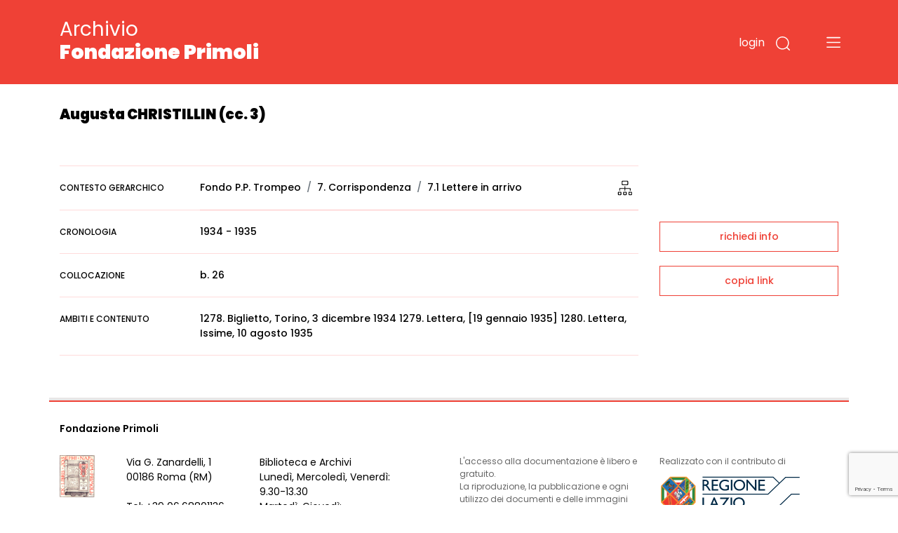

--- FILE ---
content_type: text/html;charset=UTF-8
request_url: https://archivio.fondazioneprimoli.it/tree/frame?mode=full&nodeId=IT-PRI-ST0002-000852&parents=IT-PRI-ST0002-000001,IT-PRI-ST0002-000008,IT-PRI-ST0002-000018
body_size: 288
content:
<!DOCTYPE html>
<html>
<head>
    <meta charset="UTF-8">
    <title>Navigazione gerarchica</title>

    <!-- Bootstrap CSS -->
    <link rel="stylesheet" href="/css/bootstrap.min.css"
          integrity="sha384-JcKb8q3iqJ61gNV9KGb8thSsNjpSL0n8PARn9HuZOnIxN0hoP+VmmDGMN5t9UJ0Z">
    <link rel="stylesheet" href="/tree-nav/open-iconic.min.css"
          integrity="sha512-LeCmts7kEi09nKc+DwGJqDV+dNQi/W8/qb0oUSsBLzTYiBwxj0KBlAow2//jV7jwEHwSCPShRN2+IWwWcn1x7Q=="/>
    <link rel="stylesheet" href="/tree-nav/open-iconic-bootstrap.min.css"
          integrity="sha512-UyNhw5RNpQaCai2EdC+Js0QL4RlVmiq41DkmCJsRV3ZxipG2L0HhTqIf/H9Hp8ez2EnFlkBnjRGJU2stW3Lj+w=="/>
    <link rel="stylesheet" href="/tree-nav/bundle.css">

    <script>
        var TREENAV_OPTIONS = {
            "base_url": "\/",
            "api_url": "\/tree",
            "mode": "full", // or "root"
            "node_id": "IT-PRI-ST0002-000852",
            "parents": ["IT-PRI-ST0002-000001","IT-PRI-ST0002-000008","IT-PRI-ST0002-000018"],
        };
    </script>

    <script defer src="/tree-nav/bundle.js"></script>
</head>
<body id="tree-nav-target">
</body>

<script src="/js/iframeResizer.contentWindow.min.js"></script>
</html>

--- FILE ---
content_type: text/html; charset=utf-8
request_url: https://www.google.com/recaptcha/api2/anchor?ar=1&k=6LfHPCcpAAAAAL-B5emRlaLWKobFgBWX_-WB5JcF&co=aHR0cHM6Ly9hcmNoaXZpby5mb25kYXppb25lcHJpbW9saS5pdDo0NDM.&hl=en&v=PoyoqOPhxBO7pBk68S4YbpHZ&size=invisible&anchor-ms=20000&execute-ms=30000&cb=kwfagd6lqd60
body_size: 49071
content:
<!DOCTYPE HTML><html dir="ltr" lang="en"><head><meta http-equiv="Content-Type" content="text/html; charset=UTF-8">
<meta http-equiv="X-UA-Compatible" content="IE=edge">
<title>reCAPTCHA</title>
<style type="text/css">
/* cyrillic-ext */
@font-face {
  font-family: 'Roboto';
  font-style: normal;
  font-weight: 400;
  font-stretch: 100%;
  src: url(//fonts.gstatic.com/s/roboto/v48/KFO7CnqEu92Fr1ME7kSn66aGLdTylUAMa3GUBHMdazTgWw.woff2) format('woff2');
  unicode-range: U+0460-052F, U+1C80-1C8A, U+20B4, U+2DE0-2DFF, U+A640-A69F, U+FE2E-FE2F;
}
/* cyrillic */
@font-face {
  font-family: 'Roboto';
  font-style: normal;
  font-weight: 400;
  font-stretch: 100%;
  src: url(//fonts.gstatic.com/s/roboto/v48/KFO7CnqEu92Fr1ME7kSn66aGLdTylUAMa3iUBHMdazTgWw.woff2) format('woff2');
  unicode-range: U+0301, U+0400-045F, U+0490-0491, U+04B0-04B1, U+2116;
}
/* greek-ext */
@font-face {
  font-family: 'Roboto';
  font-style: normal;
  font-weight: 400;
  font-stretch: 100%;
  src: url(//fonts.gstatic.com/s/roboto/v48/KFO7CnqEu92Fr1ME7kSn66aGLdTylUAMa3CUBHMdazTgWw.woff2) format('woff2');
  unicode-range: U+1F00-1FFF;
}
/* greek */
@font-face {
  font-family: 'Roboto';
  font-style: normal;
  font-weight: 400;
  font-stretch: 100%;
  src: url(//fonts.gstatic.com/s/roboto/v48/KFO7CnqEu92Fr1ME7kSn66aGLdTylUAMa3-UBHMdazTgWw.woff2) format('woff2');
  unicode-range: U+0370-0377, U+037A-037F, U+0384-038A, U+038C, U+038E-03A1, U+03A3-03FF;
}
/* math */
@font-face {
  font-family: 'Roboto';
  font-style: normal;
  font-weight: 400;
  font-stretch: 100%;
  src: url(//fonts.gstatic.com/s/roboto/v48/KFO7CnqEu92Fr1ME7kSn66aGLdTylUAMawCUBHMdazTgWw.woff2) format('woff2');
  unicode-range: U+0302-0303, U+0305, U+0307-0308, U+0310, U+0312, U+0315, U+031A, U+0326-0327, U+032C, U+032F-0330, U+0332-0333, U+0338, U+033A, U+0346, U+034D, U+0391-03A1, U+03A3-03A9, U+03B1-03C9, U+03D1, U+03D5-03D6, U+03F0-03F1, U+03F4-03F5, U+2016-2017, U+2034-2038, U+203C, U+2040, U+2043, U+2047, U+2050, U+2057, U+205F, U+2070-2071, U+2074-208E, U+2090-209C, U+20D0-20DC, U+20E1, U+20E5-20EF, U+2100-2112, U+2114-2115, U+2117-2121, U+2123-214F, U+2190, U+2192, U+2194-21AE, U+21B0-21E5, U+21F1-21F2, U+21F4-2211, U+2213-2214, U+2216-22FF, U+2308-230B, U+2310, U+2319, U+231C-2321, U+2336-237A, U+237C, U+2395, U+239B-23B7, U+23D0, U+23DC-23E1, U+2474-2475, U+25AF, U+25B3, U+25B7, U+25BD, U+25C1, U+25CA, U+25CC, U+25FB, U+266D-266F, U+27C0-27FF, U+2900-2AFF, U+2B0E-2B11, U+2B30-2B4C, U+2BFE, U+3030, U+FF5B, U+FF5D, U+1D400-1D7FF, U+1EE00-1EEFF;
}
/* symbols */
@font-face {
  font-family: 'Roboto';
  font-style: normal;
  font-weight: 400;
  font-stretch: 100%;
  src: url(//fonts.gstatic.com/s/roboto/v48/KFO7CnqEu92Fr1ME7kSn66aGLdTylUAMaxKUBHMdazTgWw.woff2) format('woff2');
  unicode-range: U+0001-000C, U+000E-001F, U+007F-009F, U+20DD-20E0, U+20E2-20E4, U+2150-218F, U+2190, U+2192, U+2194-2199, U+21AF, U+21E6-21F0, U+21F3, U+2218-2219, U+2299, U+22C4-22C6, U+2300-243F, U+2440-244A, U+2460-24FF, U+25A0-27BF, U+2800-28FF, U+2921-2922, U+2981, U+29BF, U+29EB, U+2B00-2BFF, U+4DC0-4DFF, U+FFF9-FFFB, U+10140-1018E, U+10190-1019C, U+101A0, U+101D0-101FD, U+102E0-102FB, U+10E60-10E7E, U+1D2C0-1D2D3, U+1D2E0-1D37F, U+1F000-1F0FF, U+1F100-1F1AD, U+1F1E6-1F1FF, U+1F30D-1F30F, U+1F315, U+1F31C, U+1F31E, U+1F320-1F32C, U+1F336, U+1F378, U+1F37D, U+1F382, U+1F393-1F39F, U+1F3A7-1F3A8, U+1F3AC-1F3AF, U+1F3C2, U+1F3C4-1F3C6, U+1F3CA-1F3CE, U+1F3D4-1F3E0, U+1F3ED, U+1F3F1-1F3F3, U+1F3F5-1F3F7, U+1F408, U+1F415, U+1F41F, U+1F426, U+1F43F, U+1F441-1F442, U+1F444, U+1F446-1F449, U+1F44C-1F44E, U+1F453, U+1F46A, U+1F47D, U+1F4A3, U+1F4B0, U+1F4B3, U+1F4B9, U+1F4BB, U+1F4BF, U+1F4C8-1F4CB, U+1F4D6, U+1F4DA, U+1F4DF, U+1F4E3-1F4E6, U+1F4EA-1F4ED, U+1F4F7, U+1F4F9-1F4FB, U+1F4FD-1F4FE, U+1F503, U+1F507-1F50B, U+1F50D, U+1F512-1F513, U+1F53E-1F54A, U+1F54F-1F5FA, U+1F610, U+1F650-1F67F, U+1F687, U+1F68D, U+1F691, U+1F694, U+1F698, U+1F6AD, U+1F6B2, U+1F6B9-1F6BA, U+1F6BC, U+1F6C6-1F6CF, U+1F6D3-1F6D7, U+1F6E0-1F6EA, U+1F6F0-1F6F3, U+1F6F7-1F6FC, U+1F700-1F7FF, U+1F800-1F80B, U+1F810-1F847, U+1F850-1F859, U+1F860-1F887, U+1F890-1F8AD, U+1F8B0-1F8BB, U+1F8C0-1F8C1, U+1F900-1F90B, U+1F93B, U+1F946, U+1F984, U+1F996, U+1F9E9, U+1FA00-1FA6F, U+1FA70-1FA7C, U+1FA80-1FA89, U+1FA8F-1FAC6, U+1FACE-1FADC, U+1FADF-1FAE9, U+1FAF0-1FAF8, U+1FB00-1FBFF;
}
/* vietnamese */
@font-face {
  font-family: 'Roboto';
  font-style: normal;
  font-weight: 400;
  font-stretch: 100%;
  src: url(//fonts.gstatic.com/s/roboto/v48/KFO7CnqEu92Fr1ME7kSn66aGLdTylUAMa3OUBHMdazTgWw.woff2) format('woff2');
  unicode-range: U+0102-0103, U+0110-0111, U+0128-0129, U+0168-0169, U+01A0-01A1, U+01AF-01B0, U+0300-0301, U+0303-0304, U+0308-0309, U+0323, U+0329, U+1EA0-1EF9, U+20AB;
}
/* latin-ext */
@font-face {
  font-family: 'Roboto';
  font-style: normal;
  font-weight: 400;
  font-stretch: 100%;
  src: url(//fonts.gstatic.com/s/roboto/v48/KFO7CnqEu92Fr1ME7kSn66aGLdTylUAMa3KUBHMdazTgWw.woff2) format('woff2');
  unicode-range: U+0100-02BA, U+02BD-02C5, U+02C7-02CC, U+02CE-02D7, U+02DD-02FF, U+0304, U+0308, U+0329, U+1D00-1DBF, U+1E00-1E9F, U+1EF2-1EFF, U+2020, U+20A0-20AB, U+20AD-20C0, U+2113, U+2C60-2C7F, U+A720-A7FF;
}
/* latin */
@font-face {
  font-family: 'Roboto';
  font-style: normal;
  font-weight: 400;
  font-stretch: 100%;
  src: url(//fonts.gstatic.com/s/roboto/v48/KFO7CnqEu92Fr1ME7kSn66aGLdTylUAMa3yUBHMdazQ.woff2) format('woff2');
  unicode-range: U+0000-00FF, U+0131, U+0152-0153, U+02BB-02BC, U+02C6, U+02DA, U+02DC, U+0304, U+0308, U+0329, U+2000-206F, U+20AC, U+2122, U+2191, U+2193, U+2212, U+2215, U+FEFF, U+FFFD;
}
/* cyrillic-ext */
@font-face {
  font-family: 'Roboto';
  font-style: normal;
  font-weight: 500;
  font-stretch: 100%;
  src: url(//fonts.gstatic.com/s/roboto/v48/KFO7CnqEu92Fr1ME7kSn66aGLdTylUAMa3GUBHMdazTgWw.woff2) format('woff2');
  unicode-range: U+0460-052F, U+1C80-1C8A, U+20B4, U+2DE0-2DFF, U+A640-A69F, U+FE2E-FE2F;
}
/* cyrillic */
@font-face {
  font-family: 'Roboto';
  font-style: normal;
  font-weight: 500;
  font-stretch: 100%;
  src: url(//fonts.gstatic.com/s/roboto/v48/KFO7CnqEu92Fr1ME7kSn66aGLdTylUAMa3iUBHMdazTgWw.woff2) format('woff2');
  unicode-range: U+0301, U+0400-045F, U+0490-0491, U+04B0-04B1, U+2116;
}
/* greek-ext */
@font-face {
  font-family: 'Roboto';
  font-style: normal;
  font-weight: 500;
  font-stretch: 100%;
  src: url(//fonts.gstatic.com/s/roboto/v48/KFO7CnqEu92Fr1ME7kSn66aGLdTylUAMa3CUBHMdazTgWw.woff2) format('woff2');
  unicode-range: U+1F00-1FFF;
}
/* greek */
@font-face {
  font-family: 'Roboto';
  font-style: normal;
  font-weight: 500;
  font-stretch: 100%;
  src: url(//fonts.gstatic.com/s/roboto/v48/KFO7CnqEu92Fr1ME7kSn66aGLdTylUAMa3-UBHMdazTgWw.woff2) format('woff2');
  unicode-range: U+0370-0377, U+037A-037F, U+0384-038A, U+038C, U+038E-03A1, U+03A3-03FF;
}
/* math */
@font-face {
  font-family: 'Roboto';
  font-style: normal;
  font-weight: 500;
  font-stretch: 100%;
  src: url(//fonts.gstatic.com/s/roboto/v48/KFO7CnqEu92Fr1ME7kSn66aGLdTylUAMawCUBHMdazTgWw.woff2) format('woff2');
  unicode-range: U+0302-0303, U+0305, U+0307-0308, U+0310, U+0312, U+0315, U+031A, U+0326-0327, U+032C, U+032F-0330, U+0332-0333, U+0338, U+033A, U+0346, U+034D, U+0391-03A1, U+03A3-03A9, U+03B1-03C9, U+03D1, U+03D5-03D6, U+03F0-03F1, U+03F4-03F5, U+2016-2017, U+2034-2038, U+203C, U+2040, U+2043, U+2047, U+2050, U+2057, U+205F, U+2070-2071, U+2074-208E, U+2090-209C, U+20D0-20DC, U+20E1, U+20E5-20EF, U+2100-2112, U+2114-2115, U+2117-2121, U+2123-214F, U+2190, U+2192, U+2194-21AE, U+21B0-21E5, U+21F1-21F2, U+21F4-2211, U+2213-2214, U+2216-22FF, U+2308-230B, U+2310, U+2319, U+231C-2321, U+2336-237A, U+237C, U+2395, U+239B-23B7, U+23D0, U+23DC-23E1, U+2474-2475, U+25AF, U+25B3, U+25B7, U+25BD, U+25C1, U+25CA, U+25CC, U+25FB, U+266D-266F, U+27C0-27FF, U+2900-2AFF, U+2B0E-2B11, U+2B30-2B4C, U+2BFE, U+3030, U+FF5B, U+FF5D, U+1D400-1D7FF, U+1EE00-1EEFF;
}
/* symbols */
@font-face {
  font-family: 'Roboto';
  font-style: normal;
  font-weight: 500;
  font-stretch: 100%;
  src: url(//fonts.gstatic.com/s/roboto/v48/KFO7CnqEu92Fr1ME7kSn66aGLdTylUAMaxKUBHMdazTgWw.woff2) format('woff2');
  unicode-range: U+0001-000C, U+000E-001F, U+007F-009F, U+20DD-20E0, U+20E2-20E4, U+2150-218F, U+2190, U+2192, U+2194-2199, U+21AF, U+21E6-21F0, U+21F3, U+2218-2219, U+2299, U+22C4-22C6, U+2300-243F, U+2440-244A, U+2460-24FF, U+25A0-27BF, U+2800-28FF, U+2921-2922, U+2981, U+29BF, U+29EB, U+2B00-2BFF, U+4DC0-4DFF, U+FFF9-FFFB, U+10140-1018E, U+10190-1019C, U+101A0, U+101D0-101FD, U+102E0-102FB, U+10E60-10E7E, U+1D2C0-1D2D3, U+1D2E0-1D37F, U+1F000-1F0FF, U+1F100-1F1AD, U+1F1E6-1F1FF, U+1F30D-1F30F, U+1F315, U+1F31C, U+1F31E, U+1F320-1F32C, U+1F336, U+1F378, U+1F37D, U+1F382, U+1F393-1F39F, U+1F3A7-1F3A8, U+1F3AC-1F3AF, U+1F3C2, U+1F3C4-1F3C6, U+1F3CA-1F3CE, U+1F3D4-1F3E0, U+1F3ED, U+1F3F1-1F3F3, U+1F3F5-1F3F7, U+1F408, U+1F415, U+1F41F, U+1F426, U+1F43F, U+1F441-1F442, U+1F444, U+1F446-1F449, U+1F44C-1F44E, U+1F453, U+1F46A, U+1F47D, U+1F4A3, U+1F4B0, U+1F4B3, U+1F4B9, U+1F4BB, U+1F4BF, U+1F4C8-1F4CB, U+1F4D6, U+1F4DA, U+1F4DF, U+1F4E3-1F4E6, U+1F4EA-1F4ED, U+1F4F7, U+1F4F9-1F4FB, U+1F4FD-1F4FE, U+1F503, U+1F507-1F50B, U+1F50D, U+1F512-1F513, U+1F53E-1F54A, U+1F54F-1F5FA, U+1F610, U+1F650-1F67F, U+1F687, U+1F68D, U+1F691, U+1F694, U+1F698, U+1F6AD, U+1F6B2, U+1F6B9-1F6BA, U+1F6BC, U+1F6C6-1F6CF, U+1F6D3-1F6D7, U+1F6E0-1F6EA, U+1F6F0-1F6F3, U+1F6F7-1F6FC, U+1F700-1F7FF, U+1F800-1F80B, U+1F810-1F847, U+1F850-1F859, U+1F860-1F887, U+1F890-1F8AD, U+1F8B0-1F8BB, U+1F8C0-1F8C1, U+1F900-1F90B, U+1F93B, U+1F946, U+1F984, U+1F996, U+1F9E9, U+1FA00-1FA6F, U+1FA70-1FA7C, U+1FA80-1FA89, U+1FA8F-1FAC6, U+1FACE-1FADC, U+1FADF-1FAE9, U+1FAF0-1FAF8, U+1FB00-1FBFF;
}
/* vietnamese */
@font-face {
  font-family: 'Roboto';
  font-style: normal;
  font-weight: 500;
  font-stretch: 100%;
  src: url(//fonts.gstatic.com/s/roboto/v48/KFO7CnqEu92Fr1ME7kSn66aGLdTylUAMa3OUBHMdazTgWw.woff2) format('woff2');
  unicode-range: U+0102-0103, U+0110-0111, U+0128-0129, U+0168-0169, U+01A0-01A1, U+01AF-01B0, U+0300-0301, U+0303-0304, U+0308-0309, U+0323, U+0329, U+1EA0-1EF9, U+20AB;
}
/* latin-ext */
@font-face {
  font-family: 'Roboto';
  font-style: normal;
  font-weight: 500;
  font-stretch: 100%;
  src: url(//fonts.gstatic.com/s/roboto/v48/KFO7CnqEu92Fr1ME7kSn66aGLdTylUAMa3KUBHMdazTgWw.woff2) format('woff2');
  unicode-range: U+0100-02BA, U+02BD-02C5, U+02C7-02CC, U+02CE-02D7, U+02DD-02FF, U+0304, U+0308, U+0329, U+1D00-1DBF, U+1E00-1E9F, U+1EF2-1EFF, U+2020, U+20A0-20AB, U+20AD-20C0, U+2113, U+2C60-2C7F, U+A720-A7FF;
}
/* latin */
@font-face {
  font-family: 'Roboto';
  font-style: normal;
  font-weight: 500;
  font-stretch: 100%;
  src: url(//fonts.gstatic.com/s/roboto/v48/KFO7CnqEu92Fr1ME7kSn66aGLdTylUAMa3yUBHMdazQ.woff2) format('woff2');
  unicode-range: U+0000-00FF, U+0131, U+0152-0153, U+02BB-02BC, U+02C6, U+02DA, U+02DC, U+0304, U+0308, U+0329, U+2000-206F, U+20AC, U+2122, U+2191, U+2193, U+2212, U+2215, U+FEFF, U+FFFD;
}
/* cyrillic-ext */
@font-face {
  font-family: 'Roboto';
  font-style: normal;
  font-weight: 900;
  font-stretch: 100%;
  src: url(//fonts.gstatic.com/s/roboto/v48/KFO7CnqEu92Fr1ME7kSn66aGLdTylUAMa3GUBHMdazTgWw.woff2) format('woff2');
  unicode-range: U+0460-052F, U+1C80-1C8A, U+20B4, U+2DE0-2DFF, U+A640-A69F, U+FE2E-FE2F;
}
/* cyrillic */
@font-face {
  font-family: 'Roboto';
  font-style: normal;
  font-weight: 900;
  font-stretch: 100%;
  src: url(//fonts.gstatic.com/s/roboto/v48/KFO7CnqEu92Fr1ME7kSn66aGLdTylUAMa3iUBHMdazTgWw.woff2) format('woff2');
  unicode-range: U+0301, U+0400-045F, U+0490-0491, U+04B0-04B1, U+2116;
}
/* greek-ext */
@font-face {
  font-family: 'Roboto';
  font-style: normal;
  font-weight: 900;
  font-stretch: 100%;
  src: url(//fonts.gstatic.com/s/roboto/v48/KFO7CnqEu92Fr1ME7kSn66aGLdTylUAMa3CUBHMdazTgWw.woff2) format('woff2');
  unicode-range: U+1F00-1FFF;
}
/* greek */
@font-face {
  font-family: 'Roboto';
  font-style: normal;
  font-weight: 900;
  font-stretch: 100%;
  src: url(//fonts.gstatic.com/s/roboto/v48/KFO7CnqEu92Fr1ME7kSn66aGLdTylUAMa3-UBHMdazTgWw.woff2) format('woff2');
  unicode-range: U+0370-0377, U+037A-037F, U+0384-038A, U+038C, U+038E-03A1, U+03A3-03FF;
}
/* math */
@font-face {
  font-family: 'Roboto';
  font-style: normal;
  font-weight: 900;
  font-stretch: 100%;
  src: url(//fonts.gstatic.com/s/roboto/v48/KFO7CnqEu92Fr1ME7kSn66aGLdTylUAMawCUBHMdazTgWw.woff2) format('woff2');
  unicode-range: U+0302-0303, U+0305, U+0307-0308, U+0310, U+0312, U+0315, U+031A, U+0326-0327, U+032C, U+032F-0330, U+0332-0333, U+0338, U+033A, U+0346, U+034D, U+0391-03A1, U+03A3-03A9, U+03B1-03C9, U+03D1, U+03D5-03D6, U+03F0-03F1, U+03F4-03F5, U+2016-2017, U+2034-2038, U+203C, U+2040, U+2043, U+2047, U+2050, U+2057, U+205F, U+2070-2071, U+2074-208E, U+2090-209C, U+20D0-20DC, U+20E1, U+20E5-20EF, U+2100-2112, U+2114-2115, U+2117-2121, U+2123-214F, U+2190, U+2192, U+2194-21AE, U+21B0-21E5, U+21F1-21F2, U+21F4-2211, U+2213-2214, U+2216-22FF, U+2308-230B, U+2310, U+2319, U+231C-2321, U+2336-237A, U+237C, U+2395, U+239B-23B7, U+23D0, U+23DC-23E1, U+2474-2475, U+25AF, U+25B3, U+25B7, U+25BD, U+25C1, U+25CA, U+25CC, U+25FB, U+266D-266F, U+27C0-27FF, U+2900-2AFF, U+2B0E-2B11, U+2B30-2B4C, U+2BFE, U+3030, U+FF5B, U+FF5D, U+1D400-1D7FF, U+1EE00-1EEFF;
}
/* symbols */
@font-face {
  font-family: 'Roboto';
  font-style: normal;
  font-weight: 900;
  font-stretch: 100%;
  src: url(//fonts.gstatic.com/s/roboto/v48/KFO7CnqEu92Fr1ME7kSn66aGLdTylUAMaxKUBHMdazTgWw.woff2) format('woff2');
  unicode-range: U+0001-000C, U+000E-001F, U+007F-009F, U+20DD-20E0, U+20E2-20E4, U+2150-218F, U+2190, U+2192, U+2194-2199, U+21AF, U+21E6-21F0, U+21F3, U+2218-2219, U+2299, U+22C4-22C6, U+2300-243F, U+2440-244A, U+2460-24FF, U+25A0-27BF, U+2800-28FF, U+2921-2922, U+2981, U+29BF, U+29EB, U+2B00-2BFF, U+4DC0-4DFF, U+FFF9-FFFB, U+10140-1018E, U+10190-1019C, U+101A0, U+101D0-101FD, U+102E0-102FB, U+10E60-10E7E, U+1D2C0-1D2D3, U+1D2E0-1D37F, U+1F000-1F0FF, U+1F100-1F1AD, U+1F1E6-1F1FF, U+1F30D-1F30F, U+1F315, U+1F31C, U+1F31E, U+1F320-1F32C, U+1F336, U+1F378, U+1F37D, U+1F382, U+1F393-1F39F, U+1F3A7-1F3A8, U+1F3AC-1F3AF, U+1F3C2, U+1F3C4-1F3C6, U+1F3CA-1F3CE, U+1F3D4-1F3E0, U+1F3ED, U+1F3F1-1F3F3, U+1F3F5-1F3F7, U+1F408, U+1F415, U+1F41F, U+1F426, U+1F43F, U+1F441-1F442, U+1F444, U+1F446-1F449, U+1F44C-1F44E, U+1F453, U+1F46A, U+1F47D, U+1F4A3, U+1F4B0, U+1F4B3, U+1F4B9, U+1F4BB, U+1F4BF, U+1F4C8-1F4CB, U+1F4D6, U+1F4DA, U+1F4DF, U+1F4E3-1F4E6, U+1F4EA-1F4ED, U+1F4F7, U+1F4F9-1F4FB, U+1F4FD-1F4FE, U+1F503, U+1F507-1F50B, U+1F50D, U+1F512-1F513, U+1F53E-1F54A, U+1F54F-1F5FA, U+1F610, U+1F650-1F67F, U+1F687, U+1F68D, U+1F691, U+1F694, U+1F698, U+1F6AD, U+1F6B2, U+1F6B9-1F6BA, U+1F6BC, U+1F6C6-1F6CF, U+1F6D3-1F6D7, U+1F6E0-1F6EA, U+1F6F0-1F6F3, U+1F6F7-1F6FC, U+1F700-1F7FF, U+1F800-1F80B, U+1F810-1F847, U+1F850-1F859, U+1F860-1F887, U+1F890-1F8AD, U+1F8B0-1F8BB, U+1F8C0-1F8C1, U+1F900-1F90B, U+1F93B, U+1F946, U+1F984, U+1F996, U+1F9E9, U+1FA00-1FA6F, U+1FA70-1FA7C, U+1FA80-1FA89, U+1FA8F-1FAC6, U+1FACE-1FADC, U+1FADF-1FAE9, U+1FAF0-1FAF8, U+1FB00-1FBFF;
}
/* vietnamese */
@font-face {
  font-family: 'Roboto';
  font-style: normal;
  font-weight: 900;
  font-stretch: 100%;
  src: url(//fonts.gstatic.com/s/roboto/v48/KFO7CnqEu92Fr1ME7kSn66aGLdTylUAMa3OUBHMdazTgWw.woff2) format('woff2');
  unicode-range: U+0102-0103, U+0110-0111, U+0128-0129, U+0168-0169, U+01A0-01A1, U+01AF-01B0, U+0300-0301, U+0303-0304, U+0308-0309, U+0323, U+0329, U+1EA0-1EF9, U+20AB;
}
/* latin-ext */
@font-face {
  font-family: 'Roboto';
  font-style: normal;
  font-weight: 900;
  font-stretch: 100%;
  src: url(//fonts.gstatic.com/s/roboto/v48/KFO7CnqEu92Fr1ME7kSn66aGLdTylUAMa3KUBHMdazTgWw.woff2) format('woff2');
  unicode-range: U+0100-02BA, U+02BD-02C5, U+02C7-02CC, U+02CE-02D7, U+02DD-02FF, U+0304, U+0308, U+0329, U+1D00-1DBF, U+1E00-1E9F, U+1EF2-1EFF, U+2020, U+20A0-20AB, U+20AD-20C0, U+2113, U+2C60-2C7F, U+A720-A7FF;
}
/* latin */
@font-face {
  font-family: 'Roboto';
  font-style: normal;
  font-weight: 900;
  font-stretch: 100%;
  src: url(//fonts.gstatic.com/s/roboto/v48/KFO7CnqEu92Fr1ME7kSn66aGLdTylUAMa3yUBHMdazQ.woff2) format('woff2');
  unicode-range: U+0000-00FF, U+0131, U+0152-0153, U+02BB-02BC, U+02C6, U+02DA, U+02DC, U+0304, U+0308, U+0329, U+2000-206F, U+20AC, U+2122, U+2191, U+2193, U+2212, U+2215, U+FEFF, U+FFFD;
}

</style>
<link rel="stylesheet" type="text/css" href="https://www.gstatic.com/recaptcha/releases/PoyoqOPhxBO7pBk68S4YbpHZ/styles__ltr.css">
<script nonce="aII3KaCAQl7CC__ggUFHeQ" type="text/javascript">window['__recaptcha_api'] = 'https://www.google.com/recaptcha/api2/';</script>
<script type="text/javascript" src="https://www.gstatic.com/recaptcha/releases/PoyoqOPhxBO7pBk68S4YbpHZ/recaptcha__en.js" nonce="aII3KaCAQl7CC__ggUFHeQ">
      
    </script></head>
<body><div id="rc-anchor-alert" class="rc-anchor-alert"></div>
<input type="hidden" id="recaptcha-token" value="[base64]">
<script type="text/javascript" nonce="aII3KaCAQl7CC__ggUFHeQ">
      recaptcha.anchor.Main.init("[\x22ainput\x22,[\x22bgdata\x22,\x22\x22,\[base64]/[base64]/[base64]/ZyhXLGgpOnEoW04sMjEsbF0sVywwKSxoKSxmYWxzZSxmYWxzZSl9Y2F0Y2goayl7RygzNTgsVyk/[base64]/[base64]/[base64]/[base64]/[base64]/[base64]/[base64]/bmV3IEJbT10oRFswXSk6dz09Mj9uZXcgQltPXShEWzBdLERbMV0pOnc9PTM/bmV3IEJbT10oRFswXSxEWzFdLERbMl0pOnc9PTQ/[base64]/[base64]/[base64]/[base64]/[base64]\\u003d\x22,\[base64]\\u003d\\u003d\x22,\[base64]/[base64]/CsMORFHwEw580UxpeQsKuwo/CuFRzCsOSw6jCvMKqwrXDpgXCgMOlw4HDhMO0bcOywpXDksOXKsKOwpXDlcOjw5AvR8Oxwrwrw5TCkDx3wrAcw4sywrQhSAHCsyNbw44qcMOPS8ORY8KFw5t0DcKMYsKBw5rCg8O8RcKdw6XCixApfhfCuGnDixLCjsKFwpFowpM2wpEEKcKpwqJ/w5hTHWjCocOgwrPCr8OKwofDm8OOwrvDmWTCu8KRw5Vcw4sOw67DmEDCvSnCgCsedcO2w7RTw7DDmijDo3LCkTYBNUzDmH7Ds3Q4w7kaVWfCtsOrw7/DuMO/wqVjM8OaNcOkLMONQ8KzwrACw4A9AsO/w5oLwo7DmmIcEcOpQsOoPcKrEhPCkMKYKRHCjMKDwp7CoVXCpG0gUMOEworClQU2bAx+wozCq8OcwroMw5USwo/CniA4w6/Dt8OowqY3IGnDhsKICVN9G1TDu8KRw7Qow7N5K8KaS2jCuUwmQ8KVw7zDj0dcBF0Ew5DCvg12wqs8wpjCkVbDmkVrGcKqSlbCpMKRwqk/XSHDpjfClBpUwrHDnsKuacOHw6VDw7rCisKTM2ogO8O3w7bCusKfVcOLZwXDl1U1T8Kqw5/Cng17w64iwoY6R0PDtcOYRB3Dnk5iecOew7geZnPCtUnDiMKCw5nDlh3Cg8KWw5pGwpzDlhZhJHIJNXJ+w4Mzw4zCrgDCmyHDt1Bow5NINmI5EQbDlcOHHMOsw64rNRhaWD/Dg8KuYXt5TnE8fMOZW8KyMyJAYxLCpsOhQ8K9PE1BfARaXjIUwoPDhS9xM8KxwrDCoQnCkBZUw4oHwrMaEGMcw6jCoFnDinvDtsKYw75/w6IXesOzw5kBw6bClMKFAX3Cg8OZXcKhGsKRw4rCtMOFw6XCuzfDlyMFNxHCpCB5JnfCosOxw5Iawq3DucKUwrzDo1UfwpgeCm7Dlyt8wpfDgAbDp2tRwp/DmH3DtgnCuMKNw6BUIcKCHsKVw7jDk8K+Vj8nw7LDv8OWGEsoSsOyQyjDhAAnw4rDoWlyWMO+woZQMT/Cn0xfw6XDoMO9woktwptiwpXDl8OgwotbD27CmDxgwpBrw5TCm8KIQMKBw5DDrsKAFz5aw6odN8KjLT/Du09ZVVPDscK8SWbCrMKJw4rDuAdowqLCjcOqwpAjw6bCicO8w4jCsMKsGsKWInYbZ8Ouwo8jfljDocOOwpbCt2LDiMO2w7/[base64]/DksKhXcKUQ8KTwqPCjsK8AS3ClcK7woDCqD5Ew5DCoEApRcORTzocwqrDswjDn8Kvw7XCvcOXwrYmMMO2wqLCo8KvE8ODwqA6wqbDjcKXwoLDg8KfEQAZwqVvdFbDs13CtCvCtT/DsGDDusOdQQUYw7jCs3TDg10oNwbCkMOgSsOswqLCtMKaJcOWw6rDvcOcw5VOL3w4TFFsRRxvwoPDncOGwqrCqGo0BBEYworCugFkScOTCUV6TcKgJ0w5WS3CgcK9wqcBKlTDp2bDhl/Cp8OTXsKww4YUfsOgw6PDtnrCgBzCuiXCv8KvDEE2woZcwo7CpXDCiSJBw7VFKm4JJsKQCMOMw6vCuMKhUwLDicK6U8KAwp9MacKqw6duw5fDgwBHZ8KRfktmRsOwwpFDw5nCgw/CvXkBD1LDu8KTwpMgwoPCrGfCp8KBwpJpw4pXCj3Cqg9OwofCgsKWOMKUw45Xw45pQsOxUWAKw6HCuTjDkcOyw6gJeGAFdmHCulDCiQA6wpvDujDCp8Ogal/[base64]/[base64]/DkENawqrDv2pJWsKEw7bDqcObwqR6w5XCmUd+EsKvX8OAwpIOw4TCocOWw7vCmsOlw7jCpcKtMVjChAFrPMKgGktKQsORIMOswoPDhcOvdjjCuGjDhj/CmBFrwoRKw5U/JcOjwp7Dlkg0EF16w4MGIg9xwo3CmmdGw68DwoQow6VEOcOePXopwojCtEHCocOJw67CmMOqwo1POAfCk0kiw4HDpMOdwqkDwrwFwqDDsm3Dq3HCo8ODBsKpwrowPUVqZsK6Y8KeZH02QHAFScKTOsOJasO/[base64]/DnMOXwpUcOcKqwqB0w7lyE350wqYkQcKuHh7DkcOFAMOnZMKQAcOfIMOsZjrCv8KmOsOQw6IdH00mwojCgGDCpX/ChcOsRAvDm0pyw7xxBcOqwok5w6AbPsKpN8K4A10kahUow45pwpnDtDvCnVYnwqHDhcOScT5lTsO5woHDkn5mw7VEI8O8w7rCsMKtwqDCiWbCtntEWUY+WcKJIcKjY8OOccKbwop/[base64]/[base64]/DnsKmwpPDiMKUw6jDq0TDrsKJLnvCk8Oxw6jDjcKVwoJ3B0VHw519ZcOCwopvw7JtdsKQC23DqsK3w6vCncO5wpvDrlZPw5AtYsO/w5nDjXbDmMOrMMKpwp1lw7V8w4tBwqp3fXzDqms+w4EyT8OUwplTYcKrbsOlbRR/[base64]/Ct0URwp3ChsOnw4HCv8Osw4VZfsO+YVkXVcOOalNMLR58w5LDjhxjwqlsw5xiw6bDvixUwrDCizYQwrp/[base64]/CpsKcw4nCnwtvwqPDpShPHMO9Fw4hwqbDo8OmwrbDpjN4IsO6IcO0wp5UQMOIa1dpwossR8O8w5tJw5ciw7XCr0Yew73DgMO7woHCtMOEE2t0IsOEAynDkGzDpwlbwqPCosKpwrPDgQ/DisKgez7DhcKGw7nCu8O0aC7CiV/CgEo6woXDkMKHDMKiccKow4NXwrvDgsONwp1Vw7nCh8KFwqDDgTfDvlJ3dcO/[base64]/w4/ChcOvw5oGwrvCr3nChGzCk8OzT8KRMsOTw58NwodYwozCpcOSY31PeTLCi8KBw61Hw5DCrCEXw5FTCMK0wobDusKJGMKDwojDg8O/w4MOwoh7OkxBwr4VPi3CtHbDncObMHHCiUbDgTZsAcKuwoLDkHw1wqTCssKiCXopw4nDmMOBfMOVdxfDkh/CsCMWwoV5OjPCjcOBw44TOHLDrRnCr8OQNh/DtMK+LUVSVMKMbS0iwqrDicOqRmQLw55ITyQcw4IzB1DChsKOwrssDcO6w4HDi8O0BQ/CqMOMw67DswnDmMO4w5k3w784JGzCsMOqIMOad27Cr8KMDXvDicOOwoYnCUUuw442SnB2d8O9woR/wpjCkcKew7twDTLCj3wYwo1Xw5VWw4AEw6Ynw7jCocO1w641eMKIDTvDg8K2woNYwofDh2vDtMOhw7wiOltUw5HDvcK0w5xHIGpIw7vCrWTCu8O/VsObw77CsXtywpBGw5gYwrrDo8OjwqYBYVTDqm/DnRnCo8OTUsKcwq1Jw7vDtsOVOybCrGPCgzHCiFLCpMOHAsOgesKdVFDDu8KQw7rCicOISMKhw7rDuMO/[base64]/w7Q5w4MReRIbRiZawrROXiHDt8KUw448woTCpS/DsjrDncO1w5fCqR7CqcOLbsKyw68ZwpLCuGIaJ1ZiO8K8bzAQEMOBJMKaZAXCpQDDvcK2JjIIwpE2w519wr3DmcOiV34zY8KPw6jClxbDmDvCscKjw5jCmkZ3ViwwwpErwpPCs2LCmkDCiShiwq/CuWjDu1HCmy/[base64]/[base64]/[base64]/CplxCfcK/w6zCrMOdw6HCuEFjCsOyTy0lw7UZw6/CkQDDqcOyw7EXwoLClMOnQsKiDsKiTMKScMOCwrRWQcO7HEUUWsK+wrTCuMOhw6LDuMKHw5LChMOZEVhlO0nCrsOwDk0UXzQBcDByw5jCkMKLN07Ck8OML1HCtnJmwrUUw5HChcK6w5VYKsKlwp8uRAbCscOaw4pTDRrDhnZdw4/Cl8Ovw4vCmC/[base64]/CrsKbC8KGORdtacOLQcOaw7PDusOYw4rDl8KzTUPCvsOhBMOBw6XDnMOgXBfDm0Jxw57DkMKzHiHChMOkwpvCh0XCmMO5RsOpd8OpY8K0w4rCmsO5OMKUw5d5w75BeMOmw7hpw6oOR101wrN3w7DCicO0w6h+w5/CpcOTw78Cw7zCuHDCkcO0w43DqTsOWsKCwqXClGBLwp91XMO9w6pSPsKFJRBcwqg2Z8O9EDELw5AXw6BhwoNVanhxCADDrcO1Al/CqVdzwrrDk8OMwrbCqGLDrmbDmsKxw5Mdwp7CnnM7X8O6w7V/woXCpgLCjUfDg8K3w4bDmg3CiMOHw4DDpSvCksK6wrrCvsKOw6DDvVl8A8OSw5w1wqbCn8OgBUPClMOhbjrDiDnDlTgWwpTCtkPCr2zDjsONG0vCs8OEw71EcMOPSkh1YgLDrH1rwod/L0TDiBnDucK1w6VtwrdQw49sHsOew6hsM8K6wqkBdD4Bw7XDk8OjPcO8YCV9wqV2RsKzwp5GJTBMw4fDhcOaw747TEHCosOxGcOBwrfCsMKjw5vDlDfChsK4OBTCqUvCjnXCnmArD8OywqvCiRvCoSUeQRbDkhEIw43DrcO9OlYlw69MwpAsw6fCu8O/w48rwoQawrPDsMKtEsOIfMKwYsOuwqrDvsO0wr0GH8Ktf3h5wprCs8KYWwYhPWI4OHBvwqDDl34vGTUyT2bDlCPDnBDCli0QwrXDkAMPw5fCv3/CnMOYw6JCeQkOB8KoP17DtsK8wpAoWQ/[base64]/Cs8O4dy/DhX3ChcKkTsOMJFNUO8O5wrRCPcODKAfCnsODJMKYwoBywrUfFFvDgcOfTMOhUF7CoMKCw6wow5Yvw7HCo8OJw4hSaGsNRMKvw4kZPsO1wodKwrVqwpBBDcKXWz/CosO+JsK7eMO4IljChcOOwoDDlMOsGUkEw7rDky8LIB3CmRPDhAcAw6TDnwrCkEwEK2DDlG1/wobDhsOww7bDhA8Qw7vDm8ONw6bCtA8NEcKzwqFXwrFvP8ONAxfCsMKxHcKdFHrCtMK2wodMwqEEP8K/[base64]/[base64]/W8Olw41gd8OWwrDCvgDDklLCuyDDlh97w4BWMQJYw6PDt8OuLgTDg8Oyw4rDp2x/[base64]/Ck1rDogRfwpU3wrwUIk7CgMO8w6PCpMO+UcOcQSjCnMOJVAc6w4AzZTXDkAfCvlYSCcOvaV7CsG3CvMKMwrPCh8KZdDUcwrLDsMKCwrMXw6Iqw47DpA7CocKxw4t8wpU5w6xkwr1/MMKqJHfDtsOjw7HDjsOGOsKYw5/DmGFIUMOBd23Dg0ZoVcKpHMO8w7R0WHdPwrNpw5nCiMOkHyLDqsK+BcKhIMOow4rDng4qQMOow6loPC7CrDXCqG3DqMKXwqUJHz/[base64]/DrCrCh3rCicKEBgjCt8OIJA9CwqTCi8K8woYyd8ORwqR0wptcwqAxSSVtcMK1wpdWwp/Cp2TDpsKNMFTCpSvDisOEwrVjWGJ7GT/[base64]/CsMKdKMKiDGkjw57DjcO2ecOewpsWMMKeJTTCtcOFw63CiGTCuQZmw6/CkcOyw5QnZnN7MsKLOD/CuTfCoXFPwr7DtsOvw5nDnQfCoy1aAwhKRcKJw68iG8Ojw6xRwoRwbcKCwpTDgMOqw5UywpLCvgVSKyzCpMOlw6R9D8K4w7bDtMKzw7bCsDgawqBDFQALTGoMw6puwoszw4d4O8KqDsO+w4/DoEZkdsOiw63DrsOUEHVsw4XCinDDrUTDsxzDpcKaewxzAsOQSsOmw4lAw7vCj2XCi8O6w5TCq8ORw5FSZmpGVMOsUCPCjcOJBAoDw58wwoHDqsOhw7/ClcOFwr3DpStnw4HChcKiw5Zyw6/DhiBYwprDqMKnw6wPwps2KcKSGsOww4PDo2xeQQVXwp7ChcK7wrPDoxfDlwrCpCrCuSbCgzzDhQoAw6c2cAfCh8K+w5LClMKMwpNYJRDCssOHwo3DqxoMFMKEw5/DomFgwrArNHAxw50XBGPCmWZ3w5JRJEJEw57Dh2Asw65cLsKxaCrDuH3Cg8KOw5LDlsKDc8KOwpsnwo/CpsKWwrYkccOxwrvCjsKQGsKyWCvDkcOQXCTDmUpBOsKMwoTCgsOjScKMNcKbwpHChBzDgBXDskXCggPChMOfLTcJw6tyw4TDisKHCFfDjETClRQOw6bChcKRLsK7wpobw6BYwp/Cm8OcXMOTCEPCmsOAw5DDmyHCrGLDr8K1w5xtBcOgGng3ccKZDMKqNcKzNGggLcK4woYyFXbClcKPYsOkw4oewq4TcVZ2w4Bdw4nCi8K9dcK4wqMZw6zDocKNw5bDkhckXcOzwozDmQ/CmsO0woJIw5howrbCn8KIw6nDjCVMw5ZNwqMLw4rCjhTDs2xkfSYHMcKrw745QcOqwq/[base64]/CtGnDlcKFw47DuDldw63DukZbPMOawr7DjhLCmgVXw43CjBsPwpDCh8OGQcOJaMK3w6fCjF5eSRnCuyVHwoY0XQvCojgowoHCsMO4bEk7wqVVwpRlw7gNwqsvc8OgUsOYw7dfwpIPQnHDp04jBcOBwrLCq3Rwwqsxw6XDsMKvAMKpM8OHAQYmwp88w4rCqcO0eMK/DndxYsOsPTzDh2/Dp2bDssOqN8KHwp4FDcO+w6nCg35EwqvChMOyRMKKwrDCnVbDuhpiw70Uw74iw6B+w7M0w65TacK1RsKww7XDisOPG8KGORTDvQ8EfMOswp7Ds8O4w5wySsOEF8OBwqbDvMKdbmhfwpLClFnDg8O9B8Omwo3DukrCsjcqNsOIOxl8P8Osw4RPwqE6wo/CjsOpNDF+w6nChgrDtcKzbRx/[base64]/Do2N7wonCq8O2PQEtZlXDrcOLQBQlIsKVFhfCkcOTFygFwptpwpPCncOUf0TChDLDrMKPwqrCmMKDBB/CgRHDgTzCgMOzXgXCiQIlDEvCk3YjwpTCu8OnBk7DrjAYwoDChMKKwrzDkMKiekMTYS84L8K5wpFFacOqM2xQw6wFw7vDlhfDmsOMwqpZXX4awqUmw6kYwrDDoyvDrMOxw7pgw6onw4TDhDF7NnbDsx7ClVI/J1IWfcKSwoBQE8KIwpLCsMOuDcOawqnDlsOyUwkIBQvDp8KuwrMLTTDDh2kKFApfEMO9DALCqcOxw7IwRWReYS/CvcKrUcKsQcORwrDCj8OWOGbDo1jDpEInw5fDoMO/U3fCjAUGZ2/Dkisvw4snEMO4JhjDsADDpMKLWnhoIlTCjlgzw5EHYwcvwo5DwqA4dRXDksO6wqjCp1sTasKvE8OiVMOJexoeG8KPC8KMwrIEw73CsHlgKhXCiBgILcKCB0R9BywoGHcrVQ7Cn2fDqXPDmCo6wrsWw4xbXcKCIn8fE8Osw5nCpcOSw4vCs1R6w55LRMKtW8KeUk/Cpn5ew5RyHmLCsiDCt8OvwrjCpH91aRbDnTBJfsOWw6lpERJObE4KZVhPDVfCvlXCucKrTBXDhgrChTTDvQTDnjfDoyfDpRbDtcO3FsK1NkzDjMOoaGc0TzFyeh3Cm0MXaypRdMKOw6jCvMOXRMKXP8KTKMKVJGoJZyxew4LCt8KzY2Bhwo/Dn1fCmMK9w7/DrkrDo3IHw4sawrIPD8KHwqDDtU4fwpTDomzCpMKAC8OGwql8NMKbDy58CsKkw7xHwrbDhhfDm8O1w53DqcK3w7MbwoPCsHjDq8KmFcK0w4/Cq8OwwrvCqUvCgAVnb23Cqzdsw4ZMw6DCgxnCicK9w5jDiDkFKcKvw7XDksKmLsOkwqk/w7PDk8OIw7zDoMKHwrHDlsOqah1hYRYdw61BGcOnasK2fg50chR+w7zDo8Oywpdzw6nDthtcw4ATw77DoyHChVJ7w5DDg1PCm8KIdgRnUSLCvsK9QsOxwoUrVsKbw7PCty/Cv8O0GsOHIWLDh1Ijw4jCvD3CkmU3TcK8w7LDtTXCucKvF8KMeFogc8OQw6cnAiTCpw7Cj3gyIsOAK8K5wrXDuBPCqsOHSjvCtiPDmWRlYsK/wp/Dgx3CnwbDl1zDu0jCj2bDsQQxMTfCpsO6GsOzwrLCsMOYZRgdwoDDtMONwosLdB1OKcKEw4M5C8O/w4Mxw4PCisKiQkgVwp/DpQIAw6DChH1hwpVUwoBNci7Co8Ohw6vDtsK7UyXCjGPCk8KrO8OKwqBtdUXDr2/CvlNFGsKmw7BWbcKYBQfCuEDDrDcXw6tQBU3DjMOrwpgxwrjDh2nDhWJZGyhQFMOvdQQEw5RlFcKcw6tnwodLcD0pw44kw4HDhcOaGcOaw6nDvAXDq0U+YlrDqsKiCGpDw4nClTPCj8KpwrglSS3DpMOcPH/Ck8OCBHkDa8KfScOQw5ZLbXLDosOdw4rDmyPDt8O9Y8KHa8K6R8O+egkOBsKWwprDtlQrwqM3O1DDlTbDiSrCusOaDhM4w5PDq8Kfw63CjsOFwpMAwp4Nw4Qfw5pnwo8YwqfDr8OWw7dGwoE8dHfCqsOww6Abwq1Dw4twP8OuHsKww6XCkMO/w742M2fDrsObw7fCnFPDpMKqw6HCksONwrEyccONY8O6U8OoAcKIwrQ+fsOZagVfwobDlxQ3w7Rbw5LDiRDDrsKPXsOyNhLDrsKnw7TCmw1+wpgoNBIHw4Mae8KUMcKdw4RKDl11wot9YjDCsE1nXMOvUBYSf8K/[base64]/Ds8Oewod1w6DDjsK6V1khwokZWsOPccOnYj7CsHdMw64HwqvDv8KUZMKdTjM8w6TCjmRvw6PDvsOxwpPCpDowYgjClcKDw7V5KFxPPcKpMgl0w5pTwrM/GXHDoMOlU8OhwoMuw5haw6Fmw5ERwpp0wrTCn0jDj3wkL8KTWR09OsOpO8ONHjzCjDABNVRVJAwUCMKwwrB5w5IEwoTDl8OxOMK9EMOxw4XCnsOAcUrDrMKCw6XDlQYrwoBow7nCpsK/MsKNHcObKRNdwqp1TMK5EGxEwq3DiQPCsHY9wrF8FAbDlMKVFTFiHjvDpsOJwr4fG8OVw5rCisKEwp/DlRkmBWvCgsK7w6HDunAFw5DDucOXwqV0w7jDnMK9w6XCncKUcW04w7jCiALDs0wlw7jCt8KFwpFsH8Odw6IPO8KIwrZfK8KJwp7DtsK1VMOlRsOxw4HCphnDkcKVw690b8O/EMOsZMOewq7DvsOLSMKyMA7DjiB/w5xDwqfCu8OiJ8OZQ8O6KMKETHoeX1DCsSbChcOGHiBvw7gkw4rDq0NgJVTDrShqeMKYNMOBwofCvcKSwpTCqhLDkG/DlUpSw4DCjjTDqsOUwr7DmSPDk8K+wp5Sw59Awr4YwrUuHx3CniHDv0ENw5fCqiB8OcOSw6cPwp5hVMKGw6zCicO7J8K9wq3DszLClCLDgSPDmcKgDhYhwrx3a1cowoXDln41GQPCu8KlH8KaOk7Dt8KAR8OucMKFTlXDpyDCocOzOmkDSMOrR8KVwp/DsGfDg0scwonDicOcdsOew7zChX/DscOnw6XCqsK4AcO3wqfDkSxTwq5ON8K2w4XDpVF1bV/[base64]/DmXTCgCTDqsK7bgcUw6PDiCh2w53CrcOkIjXDqcOJV8O1wqppWcKuw4gRNjjDiF3DknDDrHxZwq5vw7R+WcKww6YWwqNyLQZow6DCqCrDiW0yw6Z/cTTCnMKydgcvwogGUMO8TcOmwp/[base64]/[base64]/Cr8KNwrdtw6Z8woA6FMKpc8KswoTDgA/CiRotwqpVCEPDtMOXwrJoWFRUEsKkwohHecOcExNdw65Bwph/LX7CnMOlw5zDqsOXFR8Hw6bDrcKYw4/DkjLDnzfDhC7CocKQw6xCwrtnw7TDvzTDnRA5wo8BUALDrsKoIxjDtsKGGD3Ck8ObSMKRVBLDqcOww5DCnhMTdsOlw4bCjSobw7xVwoTDoA89w4QQbgFPacOBwr1Ww5gmw51lDVV7w681woZoWmR2A8Oxw7HCnkJ7w5xNdSdPSU/[base64]/CgMK6wq1WOm/Ck8KnwpnClsKOUlvDpgB4w5fDrnAkwpHCtSzCvlUJJAdQX8OQYV5kXVTDk0vCmcODwoPCo8OzCknCr2/[base64]/cldlwqjDusO4wq5yw6xgw5fDjxUPRcKpNsOdKEMmFHJbIFURWhTDqzvDhwvCh8Kkwqo1w5vDtMOERWAzdSBBwrVMOMOFwo/Cs8O+wrZbVsKmw5ISXsOkwoc4dMORIEzCpMK2NxDCmcO3KG83FcOZw5xAdSFLdXzCt8OMSEsyABfCs2sKw7PChQh5wq3CoFjDqz1ew4nCqsOGfxfCv8ONdMKiw4B4ZMOswpdSw4xNwrPCjcOfwpYOYhPDkMOuLXsXwq/CnxZMFcKUFRnDqxI9JmrDh8KcL3jCjcOHwpB/[base64]/SjFlwrTDr8OZw4QRw40Rw5kewpLDgMKgVsOPMsO4wp93wqHDkiLCnMOATzxzTMO6GsK1T1tQZD7DnsKbRcO/[base64]/Ch8OPV8ORwqTCsMKLwoXDgQUPPcOmw5PDpsOxw7x/TCJfM8O0w6HDqUdUwq5GwqbDrmdSwovDpk/CvMKNw7jDisOMwrTCrcKmdcOlL8KDT8OEw7Jbwoczw45ow6jDisObwo0QJsKjQ0TDoC/CtAbCqcK4wrfCpSrCuMKjcm9pYSfCuSnClsOzH8KLeH7CvcOjJFQuUMO+W0fDrsKVKsOBwq9jQmM7w5XDpcKyw7nDmi8xwqLDisKsN8O7A8OXWn3Dlmx2BwXDgW/DsSDDmywNwo1hIMKJw70DD8OoQ8OmB8OywpRNOXfDk8OKw4xKFMKPwoQGwrnCvxJVw7vCujdhQU4EUCTCkMOkw7NbwqXCtcOVwrhTwp3DqnMuw5xTacKjfsOpSsKBwp7CmsOYCRzCgFgXwocqwrsXwoUVwpldLMOhw4jCiTsqA8OtBFLDuMKOKyPCrUV/[base64]/wqQUMMK7wqAgw6XCsi44OAYew5vDsnk8w5/CjMKfAMOzwotIIMOUdcOswrwEwrzDpMOIw73DjTjDpVXDqCbDslPCg8KBfRPDrsOYw7k/YV/DqhrCr0HDjx3DowMbwqTCmsKjCkAbwqkKworDiMOBwrslA8K/c8KNw5hcwq9aRMK2w4fCs8OxwpppesO3ZzLCuCvDkcK6dVHCnhwVAsOZwqcBw47CosKnZCrCgAETI8KUAsK/DQsQw5UBOcOUE8OkR8ONwqFZwqpfQcOQw4YpKwZ4wq9GScKkwqpjw4hKw7rCgWhqCcOKwrgKw4QpwrzCj8Onwr/DhcORKcKgATlnw7Q+aMO0wq3DsC/DkcO+w4PCvMOiUBHDpS/Cp8Kmd8KbJU45BEETwo7CnMOfw70ZwoRDw61Ww7ZGIhp9EmonwpHCvnZkBMOrwrnDosKWRibDtcKCcUk2woR8M8OxwrTDkMO4wqZ1O2I3wqh+eMK7Iy/DmsKnwqEAw7zDtcOxJ8KUHMK4acO4RMKXw4zDuMO2w6TDnnDCq8OzasKUw6UsKFnDhSzCt8Kmw6TCg8KPw7PCm0bCpsKtwqk1U8OgeMKRVCUIw51Bwoc+WGVuDsO7cmTDmwnCn8KqUwjDkBnDrUg8ScOuwp/CjcO3w45tw5IBw41RX8OodcKbasK5w4sMRsKewoU/blrCucK9S8OIwonCo8Ojb8KEPgnDsXxWw4hGbxPCvHYjBMKKwoLDm0PDkWxnL8O1BX7CihTDhcOZY8Ogw7XDkF8DQ8OwMMKJw78+wr/CoivDvCEUwrDDiMKmbMK4QMOFw7I5w5hwU8OIKjMhw58ZMjXDrsKPw5JZMsOywpbDumBMM8OrwrXDpsOKw7vDg3EqWMKOAcKnwoslB2I+w7E7woLDoMKGwrM8VQ/[base64]/CqMOJeMO3esOvw4rClcOSRMKywr3CnMOpwo1tc0wRwpvCm8K1w69pQcOYb8Kcwqp5Y8K/wr9KwrnCnMOUYMKOw5bDrsKLUWXDhAHCpsKIw5jCrsK6cHB+KcKLW8Olwq0BwrMOEU8QEjNUwpTCqU3CncKBewzDhX/CmFIuZFnDpiI5OsKbJsOxKGDDs3PDs8KlwqlZwqwQIjjDocKsw4Y3EXvCqirDunVlFMKvw5/DhzZpw7rCm8OkYUErw6PCssO8RX/CiUAtw4d0W8KNXsKdw6HCnHvDlcKqwoLCh8KOwqQ2VsOqwozDsjk8w53Dq8O3fjPCgzoeMgTClHDDmcOCw41qDyTDrmbDqsOfwrwmwp/[base64]/AlV8woHDj8OaWAR8CcOiU8OLe2TCp8OSwrxeMsO/[base64]/CrMOew7XChMKFLMORw5VwHHnDvE1lLkjDtMOCMkHDuXrDr1kFwoV+SWfCl1Qqw5zDlS8iwqbCvMKnw4bClj7Dn8KLw5Vqwp3DmsORw588w5QTwqbDmgvDhcOIMVRIYsKLFgYcG8OQwr/[base64]/[base64]/wo3CqCAhesO1w7zCkx9RJlbDvTjDsnAjw49UL8KawovCjsKVHDoXw7bCqwLChg1SwqkNw6TCul5BaDYcwpzCosOrdsKGKGTClhDDtsO7wprDnGQeFMKHa2jDlBvCucOuwr0+RijCuMK1RjI9KyfDscORwoRPw6zDhsOww6vCscKuwpLCpy/[base64]/[base64]/w67CkcOiI23CiB9PdXrCp0nCvG4Awr5tw4bDmsKUw4PDslXDv8KAw63CssOjw5lPL8OZAMO4NTJwLWcbRsK4wpdhwpBkw5tSw6g2w6NJwqkpw7/DtsORAiNmwoRibSrDk8K1O8Kow5bCn8KyA8OlPWPDrCPClsKSay/CssKYwoXClsODYcO/dMOXGMODTkfDgsKMRUwzwqVHbsORw6Yzw5nDgsKXNEtCwogoHcKAaMKfTCDCi1LCv8KkfsOoDcKtbsKwEV1iw4QAwr0Nw5pCcsOrw7/CqHvDtMOTw4HCn8Kdw7HCksKnw6TCuMOmw7nDtx11WEhLdMKDw44VfynDmTDDuiTCoMKcEsK/[base64]/Cn8OwHVfDtcOtwqDClsKmCAJsw6TDklXDscO/w6h/woBpO8KZPMKrd8K7Pi/[base64]/DtGfDpU4Ww59USMKUfEvDohpBJmA1GsOXwoTChE1yw6/DvcO0w4vDmVVCI0Q6w73Dn3vDkUY6WgdCWcKowocacsK0w6XDhTY5PMOXwpPCg8KOccOfK8Oiwqpma8OJLRYESMOPw53CqcObwrZ/[base64]/ClBMtF8KTZnrDgcKQwrrCpjbDsRfChMKsXF9cwpXCmhLCn3XCggVcNsKgV8OyF2DDuMKNwozDpsOgUVLCh2YKNsKWDcOpwrIhw7nCjcOmb8Ogw5TCuXDCtx3CnjIqQMO+fRUEw63CgDoZR8ObwpLCq3zCrn8Cw7MpwoFiKxLDtXDCtl/DhSTDlUPDlmHCq8OwwpUYw6lDw4HCrWBDwpMDwovCtXPCh8KVw5PDvsOJT8OzwoVBMh1uwpjCusO0w71qw7PCnMKKHQHDgBXDnWPDm8OwNsKHw5k0wqhZwr9Aw7IGw4A1wqLDuMKxLsObwpLDhsKZbMK0TMO4HMKZDcO/[base64]/DuHUawr/[base64]/ChcK0TMKrwr5cw4Itwrtuw5bCozdIwpbCox7DqRDDvxRkZMOcwoxYw6cNCsKdwpPDn8KdXRnClCJqXwbCtcOzHMKSwrTDsiTCpFEIJsKKw5V/w6p/ayxmwo/[base64]/[base64]/G8K+JV/CpDLDj8Oww73DmsKPexHCjcKDOwTCoDQvUsOTw6nDhcK1w5MmFWJ5T3HCkcKsw6YcXMOdFXXDoMKmcmDCosOqw6NIVMKFWcKOJMKFZMK/wpNCwqjCmAsAwqlvw5rDhRpqwqbCqngzwonDrmVuI8ONwrpcw53Di1jCsGo9wp/Ci8OMw57CmsKcw7p0B1VFWWXCghtMccKVaHrDmsK/OTRsX8OYw7oXSx5jUsO6woTCrAPDmsOvFcOGSMOkF8KEw7BIeA9lXQUlVA00wpfDgxpwBBlBwr9Lw6w6wp3DjB8HEyJkdDjCvMOaw6EDcwkQLcKRwojDoSTDrsKkC2zDlSNzOwJ7w7PCiBswwpUZZxfCpsOmwq3Cpx7CnR/Dgi8Nw5/DtcKZw4Ziw51kYVHCjsKew7XClcOcaMOAHcOLw5gSw7RtQlnDvMK5woLDlQsIfCvCq8K5SMO3w6ERwqXDukZbSMKJOsOzXxDCiGYIOlnDiGvDvsOzwr8VR8KzesKHwpxvJ8OGfMK8w5/CviTClsOVw4R2R8KwaB8ICMOTw7bCkcOFw5zCs112w5Q4wqDCoz5dEyJ3wpTCl3nDnAwgRDJZERNlwqXDiyZlUgoLdsO7w74Ew7HCo8Osb8OYwq5YHsK7PMKkUn8tw6TDuSrCqcO9wqLCpSrDpn/DhyENaTE3VRAZf8KLwpVLwrlJKw4vw7nDuT5Zw6jCjEN0woIvLkvCrWYWw4HClcKKw6tBVVfCqH/[base64]/wocnw6AewosIa8OaNcKaw7jDisOJPAp/w5XDusKlw7gSe8OIw4vDjAvCisOuw48Ow6LCosKPwqHCmcKbw4jDgsKfwo1Iw7TDl8OidkASY8KkwqPDisOpwowrMzo0wr0lUx7CjCLDvcKLw53DtsKSCMKuFz3Ch0YxwpR4wrZwwq/DkDLDksOsPDbCuELCvcKcwq3Cv0XDv2fCtcKuw79XNQ/Csmoywq9Pw65yw5VOCMKJDCV+w6LCh8OKw43CqDnDiCjChHrChk7DpEciWcOvXlJIPMOfw73DpR5mw6XCigrCtsKCEsKXckLDrcKUwr/CoCnDqkU5w4LCuF5TQWMQwoRsM8KuA8KHw57DgT3CjzLDqMOPVsKkSDdUZUE7wrrCusOGw47DuFodGSDCiEUuCMKeKUBXRELCl1jDogg3woU1wqE+YMK7wphqw4gCwrRQecOGVDEoGA7DoEnCrTQ4AyM5fx/DpcKsw6cmw4/Di8OWwo9zwrDCssOOGSlDwo/[base64]/Dn8KPW8KICMOIfCTDs8KfSnPDhcKBMcOcZEvCi8O5dcOgw6xUd8Kvw5LChVQowpoUYREcwrLDok3DqMOdwr/DrMOUDh1fw7rDj8OJwrnCv3XCnS91w6h7ccOyRMOqwqXCqcOewrTCklPCl8OaUcKbNMK4wq/DkHxPXkdqfsKxfsKdC8KtwozCqsOow6IPw41/w6vCnykAwpbCjUPDkiXCkEbDpGclw73Cn8KtPsKawpxoaBcHwqbCiMOlK1zCnmxuwrscw7JkKMK0UncDQ8KcJWfDizp7wpEMwpLDhcOSfcKGI8KkwqR1w5fCmMK7ZcKNXcKtQ8KEM0U7wprCl8KDNB3Ckk/DusKkA10HVTMZBwrCgcOzJMOnw5d/OMKCw61HNG3CuhjCjX7Ct33CtcKyQRTDuMOmMsKPw754SsKtIDbCucKKMANgccKKAANsw6d5XsKdXyvDtcO1wqnCgzhoXsOPcBQ7wrsSw7/CkcOBFcKlXMOlw5tawpbCkMKIw6XDv08YD8OwwoZ1wr/[base64]/Dt8Olwr06wrdewqBKwqDDnkhMVFLDkUB+K8OOPMOmwqLCvWLCuxPDuCxlQMO1wqVVBWDDicOWwpDDmhvCscOIwpTDpxg3XT7DnD/DjcKywph6w5DCp1RuwqnCuFAnw5/DjVEeNsK9ScKAfcKQwo5Kwq7DjsOwMnrDjyrDvDXCnWzDhUbCnkjCgxDCvsKNNMKMfMK0M8KdRnLDjGRawpLClEIQFHtAFibDhUzCkj/[base64]/[base64]/w5gIRAY8w6UrU8OPXyBIw5ALwqLDtEsYw6PCi8KkAi9kfzvDkwPCu8O4w7vCt8KzwpllA1ZMwqzDogvCmMKLHUNawoDCl8Kpw6xCAUoywr/DgVDCgMONwoszGcOsW8KPwp3DszDDlMOxwp9CwrUXAsO8w6gWV8KLw7XCmsKjwqvCmhTDn8K6wqpkwrUOwq9Je8ONw7xfwp/[base64]/CqTHCjsKpwrpTNcKWe3VkwoHCqMKYLsKBMVc6dMOCw7hlWcOjccKlw5lXdRYNPsOZJsK5w4ojHcO0UsOMw7p9w7PDpTnDpcOtw4PCiU/DlsOuPkDCrsKcGcKrHcObw63DgB1pcMK2wofDq8KKFsOtw71Rw53Cj0sUw4UbZMK+wqHCusOJb8KEbnXChG05TRljZCvCpx3ClMK/[base64]/XXBzwrnDisOPwrXDjGtSZX7DiEBfEsOaNWXCsgTDqjrCvsOvXsOWw6LDnsKIAsOGKHTCpsKUwqpIw6EYecOwwrzDpj/Cv8KKbQtIwpURwq7ClxfDsT/[base64]/DmcK5CsO1L8KeMH7DpznCtsOAwoHCvcOTw6dswrzDnMO3w7rCocOGREU1H8Ktw5kXwpfCkVgnfnvDshBVFcKkw5jDrsOpw6ssfMK8YsOcSMK+w4LCpiBgLcOGwo/DkGrDnsKcSGJzwqvCtCxyLcO0WRjCqsKLw488woBlwrvDgTlnw7LDpMO1w5jDnG92woHDtsKCAFxtw5rCjsKIcMOHwqtfORNJw7kdw6PDjW00w5TDmCF1QhvCsQnDnnjDjsKIH8O0w4M3cwPCuhPDqiHCiRHDvWsrwqpSw7xAw7/Cly3DiAnDrcKlP3TCkSnDuMK4PsOeIwZSS03Di2oQwoTCsMKiw73Cg8Ohwr7Diz7Cgm3DhCrDgSHDqcK4VMKFwowZwrFkKFx+wq7CrEcfwrsnAFU/[base64]/CkMOPR8O0wr/CqAIzEmxiIHwrDCM1w7vCkQFPdMKNw6XDr8OTw4fDlsOaOMOqwr/DjsKxw4fDoyE9fMOfUlvDuMORwo5Tw4fDssKoY8OaPD3DjgnCpWl0w6vCmsKew78Ua2E7HMO1N1DCvMOBwqXDuGI3esOPfnzDnHJDw4DCmcKZZCjDpnN4w5fCkh3DhyFWIH/[base64]/Dm8OtwrcQw7PCucObXH5KRMKMw6LDgG7CkxbCmxDCvcKQPRNOThc\\u003d\x22],null,[\x22conf\x22,null,\x226LfHPCcpAAAAAL-B5emRlaLWKobFgBWX_-WB5JcF\x22,0,null,null,null,1,[21,125,63,73,95,87,41,43,42,83,102,105,109,121],[1017145,884],0,null,null,null,null,0,null,0,null,700,1,null,0,\[base64]/76lBhnEnQkZnOKMAhnM8xEZ\x22,0,0,null,null,1,null,0,0,null,null,null,0],\x22https://archivio.fondazioneprimoli.it:443\x22,null,[3,1,1],null,null,null,1,3600,[\x22https://www.google.com/intl/en/policies/privacy/\x22,\x22https://www.google.com/intl/en/policies/terms/\x22],\x22ot7dSBHUjHctew2aFEmRTBHwoHRDyDIb8ufHdOxhlLc\\u003d\x22,1,0,null,1,1768972553029,0,0,[149,176,145],null,[109,176,4,29],\x22RC-roLFmy3B1Djklw\x22,null,null,null,null,null,\x220dAFcWeA6mpEDNuK_Y_WFlQFzfdYCiaFDdttVhpWgk45fSWcHnjPWzndSgzPEtxBREjmLSsms-JMryvs1gd9-TdmOXrxv9Vw8HYg\x22,1769055352900]");
    </script></body></html>

--- FILE ---
content_type: application/javascript
request_url: https://archivio.fondazioneprimoli.it/js/search-utils.js
body_size: 311
content:
function setSearchByField(ssid, field, value) {
    var storage = window.sessionStorage;

    var fq = field + ':' + escapeSolr(value);
    var data = {
        "free_terms":[],
        "filters":[{"label":value,"fq":fq}],
        "active":"all",
        "current_page":1
    };

    storage.setItem(ssid, JSON.stringify(data))
}

function escapeSolr(value) {
    var SOLR_SPECIAL_CHARS = /([+\-&|!(){}[\]^~*?:\\/ ])/g;
    return value.replace(SOLR_SPECIAL_CHARS, "\\$1");
}

domReady(function () {
    $('a.search-link').on('click', function (event) {
        event.preventDefault();
        $a = $(this);

        setSearchByField($a.data('ssid'), $a.data('field'), $a.data('value'));
        window.location.href = $a.attr('href');
    });
});

--- FILE ---
content_type: image/svg+xml
request_url: https://archivio.fondazioneprimoli.it/img/herarchy.svg
body_size: 2101
content:
<?xml version="1.0" encoding="UTF-8"?>
<!-- Generator: Adobe Illustrator 16.0.0, SVG Export Plug-In . SVG Version: 6.00 Build 0)  -->
<!DOCTYPE svg PUBLIC "-//W3C//DTD SVG 1.1//EN" "http://www.w3.org/Graphics/SVG/1.1/DTD/svg11.dtd">
<svg version="1.1" id="Layer_1" xmlns="http://www.w3.org/2000/svg" xmlns:xlink="http://www.w3.org/1999/xlink" x="0px" y="0px" width="22px" height="22px" viewBox="0 0 22 22" enable-background="new 0 0 22 22" xml:space="preserve">
<g>
	<g>
		<path d="M17.781,11.175h-6.427V9.046c0-0.311-0.252-0.562-0.563-0.562l0,0c-0.311,0-0.563,0.252-0.563,0.562v2.128H3.804H3.476    c-0.439,0-0.797,0.356-0.797,0.797V12.3v2.127c0,0.312,0.252,0.563,0.563,0.563l0,0c0.311,0,0.563-0.252,0.563-0.563V12.3h6.426    v2.128c0,0.311,0.252,0.563,0.563,0.563l0,0c0.311,0,0.563-0.252,0.563-0.563V12.3h6.427v2.127c0,0.312,0.252,0.563,0.563,0.563    l0,0c0.311,0,0.563-0.252,0.563-0.563V12.3v-0.328c0-0.44-0.357-0.797-0.797-0.797H17.781z"/>
		<g>
			<path d="M4.538,16.376H1.944c-0.637,0-1.152,0.516-1.152,1.152v2.594c0,0.637,0.516,1.152,1.152,1.152h2.594     c0.637,0,1.152-0.516,1.152-1.152v-2.594C5.69,16.892,5.175,16.376,4.538,16.376z M3.849,20.149H2.636     c-0.396,0-0.719-0.322-0.719-0.719v-1.212c0-0.396,0.322-0.718,0.719-0.718h1.212c0.396,0,0.718,0.321,0.718,0.718v1.212     C4.565,19.828,4.245,20.149,3.849,20.149z"/>
			<path d="M12.09,16.376H9.495c-0.637,0-1.152,0.516-1.152,1.152v2.594c0,0.637,0.516,1.152,1.152,1.152h2.595     c0.637,0,1.152-0.516,1.152-1.152v-2.594C13.242,16.892,12.727,16.376,12.09,16.376z M11.397,20.149h-1.211     c-0.396,0-0.719-0.322-0.719-0.719v-1.212c0-0.396,0.322-0.718,0.719-0.718h1.211c0.396,0,0.72,0.321,0.72,0.718v1.212     C12.117,19.828,11.795,20.149,11.397,20.149z"/>
			<path d="M19.641,16.376h-2.594c-0.637,0-1.152,0.516-1.152,1.152v2.594c0,0.637,0.516,1.152,1.152,1.152h2.594     c0.637,0,1.152-0.516,1.152-1.152v-2.594C20.793,16.892,20.277,16.376,19.641,16.376z M18.949,20.149h-1.213     c-0.396,0-0.717-0.322-0.717-0.719v-1.212c0-0.396,0.32-0.718,0.717-0.718h1.213c0.396,0,0.719,0.321,0.719,0.718v1.212     C19.668,19.828,19.346,20.149,18.949,20.149z"/>
		</g>
		<path d="M14.064,0.726H7.521c-0.768,0-1.389,0.622-1.389,1.389V5.71c0,0.767,0.621,1.388,1.389,1.388h6.544    c0.766,0,1.389-0.622,1.389-1.388V2.115C15.453,1.348,14.83,0.726,14.064,0.726z M13.609,5.974H7.976    c-0.396,0-0.719-0.321-0.719-0.718V2.569c0-0.396,0.322-0.718,0.719-0.718h5.634c0.396,0,0.719,0.322,0.719,0.718v2.687    C14.328,5.652,14.006,5.974,13.609,5.974z"/>
	</g>
</g>
</svg>